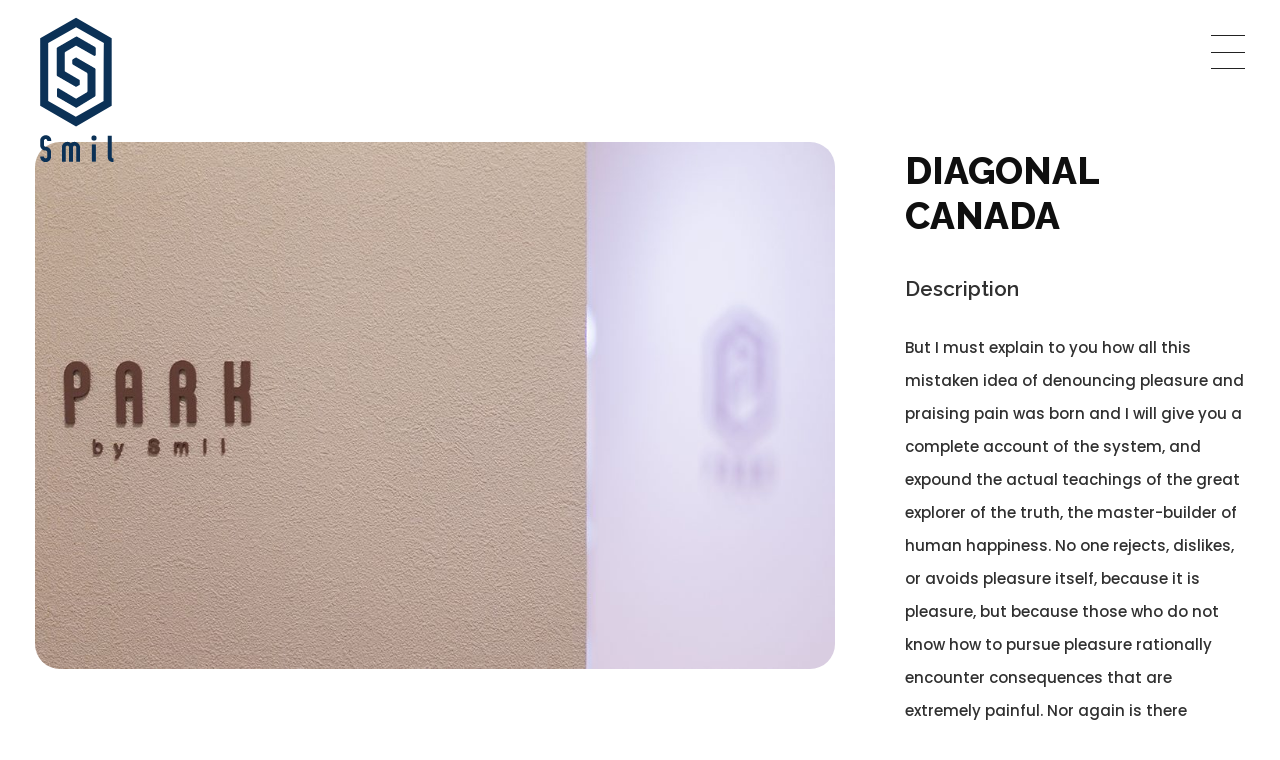

--- FILE ---
content_type: text/html; charset=UTF-8
request_url: http://smil-hair.com/portfolio/park2/
body_size: 57035
content:
<!DOCTYPE html>
<!--[if IE 9 ]>   <html class="no-js oldie ie9 ie" lang="ja"
	prefix="og: https://ogp.me/ns#"  > <![endif]-->
<!--[if (gt IE 9)|!(IE)]><!--> <html class="no-js" lang="ja"
	prefix="og: https://ogp.me/ns#"  > <!--<![endif]-->
<head>
        <meta charset="UTF-8" >
        <meta http-equiv="X-UA-Compatible" content="IE=edge">
        <!-- devices setting -->
        <meta name="viewport"   content="initial-scale=1,user-scalable=no,width=device-width">

<!-- outputs by wp_head -->
<title>park2 - Smil – 地下鉄谷町四丁目駅から徒歩5分の大人サロン</title>

		<!-- All in One SEO 4.0.18 -->
		<meta name="description" content="Photography"/>
		<link rel="canonical" href="https://smil-hair.com/portfolio/park2/" />
		<meta property="og:site_name" content="Smil – 地下鉄谷町四丁目駅から徒歩5分の大人サロン -" />
		<meta property="og:type" content="article" />
		<meta property="og:title" content="park2 - Smil – 地下鉄谷町四丁目駅から徒歩5分の大人サロン" />
		<meta property="og:description" content="Photography" />
		<meta property="og:url" content="http://smil-hair.com/portfolio/park2/" />
		<meta property="og:image" content="http://smil-hair.com/wp-content/uploads/2020/10/logo_smil_4.svg" />
		<meta property="article:published_time" content="2021-03-25T04:29:09Z" />
		<meta property="article:modified_time" content="2021-03-25T04:34:01Z" />
		<meta property="twitter:card" content="summary" />
		<meta property="twitter:domain" content="smil-hair.com" />
		<meta property="twitter:title" content="park2 - Smil – 地下鉄谷町四丁目駅から徒歩5分の大人サロン" />
		<meta property="twitter:description" content="Photography" />
		<meta property="twitter:image" content="https://smil-hair.com/wp-content/uploads/2020/10/logo_smil_4.svg" />
		<script type="application/ld+json" class="aioseo-schema">
			{"@context":"https:\/\/schema.org","@graph":[{"@type":"WebSite","@id":"https:\/\/smil-hair.com\/#website","url":"https:\/\/smil-hair.com\/","name":"Smil \u2013 \u5730\u4e0b\u9244\u8c37\u753a\u56db\u4e01\u76ee\u99c5\u304b\u3089\u5f92\u6b695\u5206\u306e\u5927\u4eba\u30b5\u30ed\u30f3","publisher":{"@id":"https:\/\/smil-hair.com\/#organization"}},{"@type":"Organization","@id":"https:\/\/smil-hair.com\/#organization","name":"Smil \u2013 \u5730\u4e0b\u9244\u8c37\u753a\u56db\u4e01\u76ee\u99c5\u304b\u3089\u5f92\u6b695\u5206\u306e\u5927\u4eba\u30b5\u30ed\u30f3","url":"https:\/\/smil-hair.com\/","logo":{"@type":"ImageObject","@id":"https:\/\/smil-hair.com\/#organizationLogo","url":"http:\/\/dev-1.uh-oh.jp\/wp-content\/uploads\/2020\/10\/logo_smil_4.svg"},"image":{"@id":"https:\/\/smil-hair.com\/#organizationLogo"}},{"@type":"BreadcrumbList","@id":"https:\/\/smil-hair.com\/portfolio\/park2\/#breadcrumblist","itemListElement":[{"@type":"ListItem","@id":"https:\/\/smil-hair.com\/#listItem","position":"1","item":{"@id":"https:\/\/smil-hair.com\/#item","name":"\u30db\u30fc\u30e0","description":"\u5927\u962a\u5e02\u4e2d\u592e\u533a\u306e\u7f8e\u5bb9\u5ba4Smil(\u30b9\u30df\u30fc\u30eb)\u306f\u3001\u516c\u5712\u304c\u76ee\u306e\u524d\u306b\u3042\u308b\u5317\u6b27\u98a8\u306e\u7a7a\u9593\u306e\u5927\u4eba\u30b5\u30ed\u30f3\u3002\u5927\u4eba\u5973\u6027\u306b\u3082\u5b89\u5fc3\u306e\u6e29\u304b\u3044\u63a5\u5ba2\u3068\u5b89\u5fc3\u306e\u65bd\u8853\u3067\u3001\u4e0a\u8cea\u3067\u5fc3\u5730\u3088\u3044\u6642\u9593\u3092\u904e\u3054\u305b\u308b\u7f8e\u5bb9\u9662\u3067\u3059\u3002\u9aea\u3060\u3051\u3067\u306a\u304f\u5fc3\u3082\u30ea\u30bb\u30c3\u30c8\u3067\u304d\u308b\u5b89\u5fc3\u306e\u30d8\u30a2\u30b5\u30ed\u30f3\u306b\u304a\u8d8a\u3057\u304f\u3060\u3055\u3044\u3002\u65b0\u3057\u3044\u9aea\u578b\u306e\u3054\u76f8\u8ac7\u3084\u63d0\u6848\u3082\u5f97\u610f\u3068\u3057\u3066\u3044\u307e\u3059\u3002\u8c37\u753a\u56db\u4e01\u76ee\u99c5\u3084\u583a\u7b4b\u672c\u753a\u99c5\u304b\u3089\u99c5\u8fd1\u3067\u3059\u3002","url":"https:\/\/smil-hair.com\/"},"nextItem":"https:\/\/smil-hair.com\/portfolio\/park2\/#listItem"},{"@type":"ListItem","@id":"https:\/\/smil-hair.com\/portfolio\/park2\/#listItem","position":"2","item":{"@id":"https:\/\/smil-hair.com\/portfolio\/park2\/#item","name":"park2","description":"Photography","url":"https:\/\/smil-hair.com\/portfolio\/park2\/"},"previousItem":"https:\/\/smil-hair.com\/#listItem"}]},{"@type":"Person","@id":"https:\/\/smil-hair.com\/author\/master\/#author","url":"https:\/\/smil-hair.com\/author\/master\/","name":"master","image":{"@type":"ImageObject","@id":"https:\/\/smil-hair.com\/portfolio\/park2\/#authorImage","url":"http:\/\/0.gravatar.com\/avatar\/9c96784f953fc5d8bb0181d5e7e14f17?s=96&d=mm&r=g","width":"96","height":"96","caption":"master"}},{"@type":"WebPage","@id":"https:\/\/smil-hair.com\/portfolio\/park2\/#webpage","url":"https:\/\/smil-hair.com\/portfolio\/park2\/","name":"park2 - Smil \u2013 \u5730\u4e0b\u9244\u8c37\u753a\u56db\u4e01\u76ee\u99c5\u304b\u3089\u5f92\u6b695\u5206\u306e\u5927\u4eba\u30b5\u30ed\u30f3","description":"Photography","inLanguage":"ja","isPartOf":{"@id":"https:\/\/smil-hair.com\/#website"},"breadcrumb":{"@id":"https:\/\/smil-hair.com\/portfolio\/park2\/#breadcrumblist"},"author":"https:\/\/smil-hair.com\/portfolio\/park2\/#author","creator":"https:\/\/smil-hair.com\/portfolio\/park2\/#author","image":{"@type":"ImageObject","@id":"https:\/\/smil-hair.com\/#mainImage","url":"https:\/\/smil-hair.com\/wp-content\/uploads\/2021\/03\/park_shopgallery2_1.jpg","width":"1200","height":"674"},"primaryImageOfPage":{"@id":"https:\/\/smil-hair.com\/portfolio\/park2\/#mainImage"},"datePublished":"2021-03-25T04:29:09+09:00","dateModified":"2021-03-25T04:34:01+09:00"}]}
		</script>
		<!-- All in One SEO -->

<link rel='dns-prefetch' href='//fonts.googleapis.com' />
<link rel='dns-prefetch' href='//s.w.org' />
<link rel="alternate" type="application/rss+xml" title="Smil – 地下鉄谷町四丁目駅から徒歩5分の大人サロン &raquo; フィード" href="https://smil-hair.com/feed/" />
<link rel="alternate" type="application/rss+xml" title="Smil – 地下鉄谷町四丁目駅から徒歩5分の大人サロン &raquo; コメントフィード" href="https://smil-hair.com/comments/feed/" />
<meta name="theme-color" content="#0a0a0a" />
<meta name="msapplication-navbutton-color" content="#0a0a0a" />
<meta name="apple-mobile-web-app-capable" content="yes">
<meta name="apple-mobile-web-app-status-bar-style" content="#0a0a0a" />
		<!-- This site uses the Google Analytics by MonsterInsights plugin v7.17.0 - Using Analytics tracking - https://www.monsterinsights.com/ -->
		<!-- Note: MonsterInsights is not currently configured on this site. The site owner needs to authenticate with Google Analytics in the MonsterInsights settings panel. -->
					<!-- No UA code set -->
				<!-- / Google Analytics by MonsterInsights -->
				<script type="text/javascript">
			window._wpemojiSettings = {"baseUrl":"https:\/\/s.w.org\/images\/core\/emoji\/12.0.0-1\/72x72\/","ext":".png","svgUrl":"https:\/\/s.w.org\/images\/core\/emoji\/12.0.0-1\/svg\/","svgExt":".svg","source":{"concatemoji":"http:\/\/smil-hair.com\/wp-includes\/js\/wp-emoji-release.min.js?ver=3753e42736274c662f9c42c77f350635"}};
			/*! This file is auto-generated */
			!function(e,a,t){var n,r,o,i=a.createElement("canvas"),p=i.getContext&&i.getContext("2d");function s(e,t){var a=String.fromCharCode;p.clearRect(0,0,i.width,i.height),p.fillText(a.apply(this,e),0,0);e=i.toDataURL();return p.clearRect(0,0,i.width,i.height),p.fillText(a.apply(this,t),0,0),e===i.toDataURL()}function c(e){var t=a.createElement("script");t.src=e,t.defer=t.type="text/javascript",a.getElementsByTagName("head")[0].appendChild(t)}for(o=Array("flag","emoji"),t.supports={everything:!0,everythingExceptFlag:!0},r=0;r<o.length;r++)t.supports[o[r]]=function(e){if(!p||!p.fillText)return!1;switch(p.textBaseline="top",p.font="600 32px Arial",e){case"flag":return s([127987,65039,8205,9895,65039],[127987,65039,8203,9895,65039])?!1:!s([55356,56826,55356,56819],[55356,56826,8203,55356,56819])&&!s([55356,57332,56128,56423,56128,56418,56128,56421,56128,56430,56128,56423,56128,56447],[55356,57332,8203,56128,56423,8203,56128,56418,8203,56128,56421,8203,56128,56430,8203,56128,56423,8203,56128,56447]);case"emoji":return!s([55357,56424,55356,57342,8205,55358,56605,8205,55357,56424,55356,57340],[55357,56424,55356,57342,8203,55358,56605,8203,55357,56424,55356,57340])}return!1}(o[r]),t.supports.everything=t.supports.everything&&t.supports[o[r]],"flag"!==o[r]&&(t.supports.everythingExceptFlag=t.supports.everythingExceptFlag&&t.supports[o[r]]);t.supports.everythingExceptFlag=t.supports.everythingExceptFlag&&!t.supports.flag,t.DOMReady=!1,t.readyCallback=function(){t.DOMReady=!0},t.supports.everything||(n=function(){t.readyCallback()},a.addEventListener?(a.addEventListener("DOMContentLoaded",n,!1),e.addEventListener("load",n,!1)):(e.attachEvent("onload",n),a.attachEvent("onreadystatechange",function(){"complete"===a.readyState&&t.readyCallback()})),(n=t.source||{}).concatemoji?c(n.concatemoji):n.wpemoji&&n.twemoji&&(c(n.twemoji),c(n.wpemoji)))}(window,document,window._wpemojiSettings);
		</script>
		<style type="text/css">
img.wp-smiley,
img.emoji {
	display: inline !important;
	border: none !important;
	box-shadow: none !important;
	height: 1em !important;
	width: 1em !important;
	margin: 0 .07em !important;
	vertical-align: -0.1em !important;
	background: none !important;
	padding: 0 !important;
}
</style>
	<link rel='stylesheet' id='sb_instagram_styles-css'  href='http://smil-hair.com/wp-content/plugins/instagram-feed/css/sb-instagram-2-2.min.css?ver=2.4.6' type='text/css' media='all' />
<link rel='stylesheet' id='wp-block-library-css'  href='http://smil-hair.com/wp-includes/css/dist/block-library/style.min.css?ver=3753e42736274c662f9c42c77f350635' type='text/css' media='all' />
<link rel='stylesheet' id='contact-form-7-css'  href='http://smil-hair.com/wp-content/plugins/contact-form-7/includes/css/styles.css?ver=5.2.2' type='text/css' media='all' />
<link rel='stylesheet' id='auxin-base-css'  href='http://smil-hair.com/wp-content/themes/phlox-pro/css/base.css?ver=5.4.11' type='text/css' media='all' />
<link rel='stylesheet' id='auxin-main-css'  href='http://smil-hair.com/wp-content/themes/phlox-pro/css/main.css?ver=5.4.11' type='text/css' media='all' />
<link rel='stylesheet' id='auxin-portfolio-css'  href='http://smil-hair.com/wp-content/themes/phlox-pro/css/portfolio.css?ver=2.0.1' type='text/css' media='all' />
<link rel='stylesheet' id='auxin-front-icon-css'  href='http://smil-hair.com/wp-content/themes/phlox-pro/css/auxin-icon.css?ver=5.4.11' type='text/css' media='all' />
<link rel='stylesheet' id='auxin-third-party-css'  href='http://smil-hair.com/wp-content/themes/phlox-pro/css/other/third-party.css?ver=5.4.11' type='text/css' media='all' />
<link rel='stylesheet' id='auxin-fonts-google-css'  href='//fonts.googleapis.com/css?family=Poppins%3A100%2C100italic%2C200%2C200italic%2C300%2C300italic%2Cregular%2Citalic%2C500%2C500italic%2C600%2C600italic%2C700%2C700italic%2C800%2C800italic%2C900%2C900italic%7CRaleway%3A100%2C100italic%2C200%2C200italic%2C300%2C300italic%2Cregular%2Citalic%2C500%2C500italic%2C600%2C600italic%2C700%2C700italic%2C800%2C800italic%2C900%2C900italic&#038;ver=9.5' type='text/css' media='all' />
<link rel='stylesheet' id='auxin-custom-css'  href='http://smil-hair.com/wp-content/uploads/phlox-pro/custom.css?ver=9.5' type='text/css' media='all' />
<link rel='stylesheet' id='auxin-go-pricing-css'  href='http://smil-hair.com/wp-content/themes/phlox-pro/css/go-pricing.css?ver=5.4.11' type='text/css' media='all' />
<link rel='stylesheet' id='elementor-frontend-legacy-css'  href='http://smil-hair.com/wp-content/plugins/elementor/assets/css/frontend-legacy.min.css?ver=3.0.6' type='text/css' media='all' />
<link rel='stylesheet' id='elementor-frontend-css'  href='http://smil-hair.com/wp-content/plugins/elementor/assets/css/frontend.min.css?ver=3.0.6' type='text/css' media='all' />
<link rel='stylesheet' id='elementor-post-776-css'  href='http://smil-hair.com/wp-content/uploads/elementor/css/post-776.css?ver=1617280682' type='text/css' media='all' />
<link rel='stylesheet' id='elementor-post-345-css'  href='http://smil-hair.com/wp-content/uploads/elementor/css/post-345.css?ver=1617280682' type='text/css' media='all' />
<link rel='stylesheet' id='google-fonts-1-css'  href='https://fonts.googleapis.com/css?family=Poppins%3A100%2C100italic%2C200%2C200italic%2C300%2C300italic%2C400%2C400italic%2C500%2C500italic%2C600%2C600italic%2C700%2C700italic%2C800%2C800italic%2C900%2C900italic&#038;ver=3753e42736274c662f9c42c77f350635' type='text/css' media='all' />
<script type='text/javascript' src='http://smil-hair.com/wp-includes/js/jquery/jquery.js?ver=1.12.4-wp'></script>
<script type='text/javascript' src='http://smil-hair.com/wp-includes/js/jquery/jquery-migrate.min.js?ver=1.4.1'></script>
<script type='text/javascript' src='http://smil-hair.com/wp-content/plugins/auxin-pro-tools/admin/assets/js/elementor/widgets.js?ver=1.5.1'></script>
<script type='text/javascript'>
/* <![CDATA[ */
var auxin = {"ajax_url":"https:\/\/smil-hair.com\/wp-admin\/admin-ajax.php","is_rtl":"","is_reponsive":"1","is_framed":"","frame_width":"20","wpml_lang":"en","uploadbaseurl":"https:\/\/smil-hair.com\/wp-content\/uploads"};
/* ]]> */
</script>
<script type='text/javascript'>
/* < ![CDATA[ */
function auxinNS(n){for(var e=n.split("."),a=window,i="",r=e.length,t=0;r>t;t++)"window"!=e[t]&&(i=e[t],a[i]=a[i]||{},a=a[i]);return a;}
/* ]]> */
</script>
<script type='text/javascript' src='http://smil-hair.com/wp-content/themes/phlox-pro/js/solo/modernizr-custom.min.js?ver=5.4.11'></script>
<link rel='https://api.w.org/' href='https://smil-hair.com/wp-json/' />
<link rel="EditURI" type="application/rsd+xml" title="RSD" href="https://smil-hair.com/xmlrpc.php?rsd" />
<link rel="wlwmanifest" type="application/wlwmanifest+xml" href="http://smil-hair.com/wp-includes/wlwmanifest.xml" /> 
<link rel='prev' title='park3' href='https://smil-hair.com/portfolio/park3/' />
<link rel='next' title='park1' href='https://smil-hair.com/portfolio/park1/' />

<link rel='shortlink' href='https://smil-hair.com/?p=5322' />
<link rel="alternate" type="application/json+oembed" href="https://smil-hair.com/wp-json/oembed/1.0/embed?url=https%3A%2F%2Fsmil-hair.com%2Fportfolio%2Fpark2%2F" />
<link rel="alternate" type="text/xml+oembed" href="https://smil-hair.com/wp-json/oembed/1.0/embed?url=https%3A%2F%2Fsmil-hair.com%2Fportfolio%2Fpark2%2F&#038;format=xml" />
    <meta name="title"       content="park2" />
    <meta name="description" content="Photography" />
        <link rel="image_src"    href="https://smil-hair.com/wp-content/uploads/2021/03/park_shopgallery2_1-90x90.jpg" />
    <link rel="icon" type="image/png" href="/wp-content/uploads/fbrfg/favicon-96x96.png" sizes="96x96" />
<link rel="icon" type="image/svg+xml" href="/wp-content/uploads/fbrfg/favicon.svg" />
<link rel="shortcut icon" href="/wp-content/uploads/fbrfg/favicon.ico" />
<link rel="apple-touch-icon" sizes="180x180" href="/wp-content/uploads/fbrfg/apple-touch-icon.png" />
<meta name="apple-mobile-web-app-title" content="MyWebSite" />
<link rel="manifest" href="/wp-content/uploads/fbrfg/site.webmanifest" /><!-- Chrome, Firefox OS and Opera -->
<meta name="theme-color" content="rgba(255, 255, 255, 0.71)" />
<!-- Windows Phone -->
<meta name="msapplication-navbutton-color" content="rgba(255, 255, 255, 0.71)" />
<!-- iOS Safari -->
<meta name="apple-mobile-web-app-capable" content="yes">
<meta name="apple-mobile-web-app-status-bar-style" content="black-translucent">

<style type="text/css">.recentcomments a{display:inline !important;padding:0 !important;margin:0 !important;}</style><link rel="icon" href="https://smil-hair.com/wp-content/uploads/2020/11/cropped-ファビコン_1-32x32.png" sizes="32x32" />
<link rel="icon" href="https://smil-hair.com/wp-content/uploads/2020/11/cropped-ファビコン_1-192x192.png" sizes="192x192" />
<link rel="apple-touch-icon" href="https://smil-hair.com/wp-content/uploads/2020/11/cropped-ファビコン_1-180x180.png" />
<meta name="msapplication-TileImage" content="https://smil-hair.com/wp-content/uploads/2020/11/cropped-ファビコン_1-270x270.png" />
		<style type="text/css" id="wp-custom-css">
			/* Menu  */
.aux-header-elements .aux-black.aux-button.aux-outline {
  box-shadow: none;
  border: 3px solid #000;
	padding: 12px 28px;
	
}

.aux-header-elements .aux-button:hover{
    border-color: #fff!important;
    padding: 12px 28px;
    background-color: #fff!important;

}
.aux-header-elements .aux-button:hover .aux-text{
		color:#000!important;
}
.aux-header-elements .aux-btns-box{
  margin-left: 0!important;
	margin-top: 11px;
}
.aux-header-elements .aux-item-content{
  padding-right: 41px!important;
}

.aux-header-elements{
	padding-top: 25px;
}
.aux-header-elements  .aux-button  .aux-overlay:after{
	background-color:transparent!important;
}
/* Single Portfolio */
.single-portfolio .aux-main  .aux-container .aux-primary .content .entry-side .entry-side-title h1{
    font-family: Raleway;
    font-weight: 800;
    color: #0F0F0F;
    line-height: 45px;
	font-size:37px;
	margin-bottom: 32px;
}
@media only screen and (min-width: 1499px){
.single-portfolio .aux-main  .aux-wrapper .aux-container .aux-primary .content .aux-side-right{
    padding-right: 42%;
}
.single-portfolio .aux-main  .aux-wrapper .aux-container .aux-primary .content .aux-side-right .entry-side{
    float: right;
    margin-right: -59%;
    width: 54%;
}
}
.single-portfolio .aux-main .aux-wrapper .aux-container .aux-primary{
     padding-bottom: 150px;
	      padding-top: 142px;
}
.single-portfolio .aux-main  .aux-container .aux-primary .content .entry-side .entry-side-overview h5{
    font-family: Poppins;
    font-size: 20px;
    font-weight: 500;
    color: #0F0F0F;
    line-height: 33px;
}
.single-portfolio .aux-main  .aux-container .aux-primary .content .entry-side .entry-side-overview{
    font-family: Poppins;
    font-size: 15px!important;
    font-weight: 500;
    color:rgba(0,0,0,0.81);
    line-height: 33px;
}
.single-portfolio .aux-main  .entry-main .entry-media img, .portfolio .entry-main .entry-content img{
    border-radius: 25px!important;
}
.single-portfolio .aux-main  .aux-wrapper .aux-container .aux-primary .np-nav-text{
    font-family: Poppins;
    font-size: 18px;
    line-height: 20px;
    color: #000000;
    font-weight: 600;
	    border: 4px solid black;
    display: inline-block;
    padding: 17px 50px 16px 25px;
    border-radius: 50px;
	width:210px;
}
.single-portfolio .aux-main  .aux-wrapper .aux-container .aux-primary .np-nav-text{
	position:relative;
}
.single-portfolio .aux-main  .aux-wrapper .aux-container .aux-primary .np-nav-text:after{
	content: "\e201";
    font-family: "auxin-front" !important;
    font-style: normal !important;
    font-weight: normal !important;
    font-variant: normal !important;
    text-transform: none !important;
    speak: none;
    -webkit-font-smoothing: antialiased;
	color:#000;
	font-size:21px;
	position:absolute;
	right:17px;
	
}
.single-portfolio .aux-main  .aux-wrapper .aux-container .aux-primary .aux-next-prev-posts .np-prev-section  .np-title, .single-portfolio .aux-main  .aux-next-prev-posts .np-next-section   .np-title, .single-portfolio .aux-main  .aux-wrapper .aux-container .np-prev-section .np-nav-text, 
.single-portfolio .aux-main  .aux-wrapper .aux-container  .aux-primary .aux-next-prev-posts .np-next-section  .np-arrow{
    display:none;	  
}
.single-portfolio .content .aux-side-right .np-nav-text {
transition: none!important;
	transform:none!important;
}
.single-portfolio .aux-main  .aux-wrapper .aux-container .aux-next-prev-posts .np-next-section{
	text-align: left;
	float:left;
	margin-top: 5px;
}
.single-portfolio .aux-main  .aux-wrapper  .aux-next-prev-posts .np-prev-section  .np-arrow .aux-medium{
border: 3px solid #000;
    width: 63px;
    height: 63px;
}
.single-portfolio .aux-main  .aux-wrapper  .aux-next-prev-posts .np-prev-section{
	 width: 63px;
}
.single-portfolio .aux-main  .aux-next-prev-posts .np-prev-section .np-arrow{
		margin-right:0!important;
}
@media screen and (max-width: 1023px){
	.single-portfolio .aux-main  .aux-resp .aux-next-prev-posts.nav-skin-minimal .np-arrow{
			 margin-top: 0;
	}
.single-portfolio	.entry-main, .single-portfolio .entry-side{
	    padding: 0!important;
		
	}
}
.single-portfolio .aux-main  .np-arrow .aux-arrow-nav .aux-svg-arrow{
background-image:none;
	width: 25px;
	height:36px;
}
.single-portfolio .aux-main  .np-arrow .aux-arrow-nav .aux-svg-arrow:after{
content: "\e1ff";
    font-family: "auxin-front" !important;
    font-style: normal !important;
    font-weight: normal !important;
    font-variant: normal !important;
    text-transform: none !important;
    speak: none;
    -webkit-font-smoothing: antialiased;
	color:#000;
	font-size:25px;
}
/* Single blog */
.single-post .aux-wrapper .aux-container .aux-primary .content .aux-medium-context .aux-media-frame{
border-radius: 20px 20px 0 0;
}
.single-post .aux-wrapper .aux-container .hentry.aux-medium-context .entry-header, .single-post .aux-wrapper .aux-container .hentry.aux-medium-context .entry-info, .single-post .aux-wrapper .aux-container .hentry.aux-medium-context .entry-content  {
  margin-left: 8%;
  margin-right: 8%;
	order: 2;
}
.single-post .aux-wrapper .aux-container .aux-primary .content .entry-main {
  background-color: #f5f5f5;
  border-radius: 0 0 25px 25px;
	padding-top: 53px;
	display: flex;
  flex-direction: column;
	 padding-bottom: 35%;
	margin-bottom:-380px
}
.single-post .aux-wrapper .aux-container .aux-primary .content .aux-medium-context .entry-media{
  margin-bottom: 0;
}
.single-post .aux-wrapper .aux-container .aux-primary .content .aux-medium-context .entry-info {
  order: 1;
	margin-bottom: 9px;
}
.aux-input-group textarea::-webkit-input-placeholder, .aux-input-group input[type="email"]::-webkit-input-placeholder, .aux-input-group input[type="url"]::-webkit-input-placeholder, input[type="text"]::-webkit-input-placeholder {
	font-family:Poppins;
	color:rgba(15,15,15,0.60);
	font-size:18px;
	font-weight:300;
	line-height:25px;
	font-style:normal!important;	
	
}
.aux-input-group textarea::-moz-placeholder, .aux-input-group input[type="email"]::-moz-placeholder, .aux-input-group input[type="url"]::-moz-placeholder, input[type="text"]::-moz-placeholder {
font-family:Poppins;
	color:rgba(15,15,15,0.60);
	font-size:18px;
	font-weight:300;
	line-height:25px;
	font-style:normal!important;	
	
}
.aux-input-group textarea, .aux-input-group input[type="email"], .aux-input-group input[type="url"], .aux-input-group input[type="text"]{
	border: none;
    border-bottom: 1px solid rgba(0,0,0,0.10);
    padding: 0!important;
}
.aux-input-group textarea{
  min-height: 46px!important;
    height: 47px!important;
    padding: 0!important;
    overflow: hidden;
	  margin-top: 48px;
}
.single-post .aux-wrapper .aux-container .aux-primary .content .comment-respond .comment-reply-title{
    margin-bottom: 56px;
}
.form-submit input[type="submit"]{
    background-color: #EF4A8A;
    border-radius: 40px;
    padding: 16px 93px!important;
}
.single-post .aux-wrapper .aux-container .aux-primary .form-submit{
   margin: auto;
	 margin-top: 113px;
}
.single-post .comment-form-cookies-consent{
	display:none;
}
.single-post .content .comment-respond{
    box-shadow: 0 -15.05px 81.35px 55px rgba(172,172,172,0.1);
     padding: 62px 52px 24px;
    border-radius: 25px;
    position: relative;
    background-color: #fff;
    margin-left: 8%!important;
    margin-right: 8%!important;
}
.single-post .aux-wrapper .aux-container .aux-primary .content{
    display: flex;
    flex-direction: column;
}
.single-post .aux-wrapper .aux-container .aux-primary .content .aux-comments{
    order: 5!important;
}
.single-post .aux-comments .skin-arrow-links .comment .comment-author .fn{
    color: #2D313C;
    font-weight: bold;
    font-size: 18px;
    line-height: 21px;
	  background-color:transparent;
	    padding-left: 0;
    padding-bottom: 5px;
}
.single-post .aux-comments .skin-arrow-links .comment .comment-author{
    display: flex;
    flex-direction: row;
}
.single-post  .aux-comments .aux-commentlist .comment .comment-author time a{
    font-family: Poppins;
    font-weight: 300;
    font-size: 16px;
    line-height: 27px;
}
.single-post  .aux-comments .aux-commentlist .comment .comment-body p{
    font-family: Poppins;
    color: #6A6A6A;
    font-size: 16px;
    font-weight: 400;
    line-height: 27px;
	  max-width: 94%;
}
.single-post  .aux-container .aux-primary .content .aux-comments .comments-title{
   display: none;
}
.single-post  .aux-container .aux-primary .content .aux-comments .aux-commentlist .comment img{
   border-radius: 50px;
   border: none;
}
.single-post  .aux-container .aux-primary .content .aux-comments{
	padding:6% 8% 0; 
	background-color:#F5F5F5;
	border-radius:0 24px 24px 24px;
	margin-top: 26px;
}
.single-post  .comment .comment-reply-nav a{
	color:transparent;
}
.single-post  .comment .comment-reply-nav a:before{
content: "";
    background-image: url(/agency-web/wp-content/uploads/sites/129/2019/10/icons8_left2_filled.png);
    width: 21px;
    height: 17px;
    background-size: 21px;
    position: absolute;
    background-repeat: no-repeat;
    background-position: center center;
    z-index: 5;
}
.single-post  .aux-commentlist li{
     display: flex;
    flex-direction: column;
}
.single-post .entry-author:before{
margin: 0 2px;
}
@media only screen and (max-width: 500px){
.single-post .form-submit input[type="submit"]{
padding: 12px 39px!important;
}
}
.single-post .site-header-section .aux-wrapper .aux-fold{
    max-width: 1866px;
}
/*right_btn*/
.reservation_btn {
    position: fixed;
    right: 0px;
	top:calc(50% - 45px);
    background: rgba(0,0,0,.45);
	width:152px;
    height: 45px;
    border-radius: 8px 0 0 8px;
	z-index: 99999999;
}
.reservation_btn p {
    color: white;
    margin: 0;
		text-align:center;
    font-size: 18px;
    line-height: 45px;
}
@media screen and (max-width:450px){
	.reservation_btn {
			top:28%;
    height: 40px!important;

		width:95px!important;

	}
	.reservation_btn p {
    line-height: 40px!important;

    font-size: 16px!important;
}
}

/*note_feed*/
.note_feed .contents img {
	display:none;
}
.entry-content .note_feed {
max-width: 800px!important;
    display: block;
    margin: 0px auto;
	padding:0px;
}
.note_feed li {
	    margin: 0 0 15px 0!important;
    display: table;
    border: 1px solid rgb(202 202 202);
    background-color: white;
    border-radius: 5px;
    padding: 15px;
    width: 100%;
	position:relative;
}
.note_feed .item_left {
	display: table-cell;
  width: 100%;
	box-sizing:border-box;
	padding-right:10px;
	overflow: hidden;
    display: -webkit-box;
    -webkit-box-orient: vertical;
    -webkit-line-clamp: 7;
}
.note_feed .item_right {
	display: table-cell;
  vertical-align: middle;
	width: 20%;
}
.note_feed p {
	font-size: 17px;
    line-height: 25px;
	    margin: 0;
	    color: #54595F;

}
.note_feed .contents {
    color: #54595F;
	    font-size: 14px;
	    line-height: 20px;

}
.note_feed .entry_title {
	color:#b1a2a5;
}
.note_feed .contents p {
    font-size: 14px;
    line-height: 20px;
}

.note_feed br {
    display: block;
    content: "";
    margin: 0;
}
p.note_more {
    display: block;
    margin: 0 auto;
    width: 100px;
    text-align: center;
    background-color: #B2AAAD;
    border-radius: 5px;
    padding: 10px;
    color: white;
    font-weight: bold;
    font-size: 14px;
}
p.note_more:hover {
    background-color: #dedcdd;
}
.note_feed p.over_ray {
    position: absolute;
    top: 0px;
    left: 0;
    width: 100%;
    height: 100%;
}
.note_feed p.over_ray a {
    width: 100%;
    height: 100%;
    display: block;
}
.note_feed p.over_ray:hover {
	    background-color: #ffffff57;
}
/*メインスライド*/
      .slide {
        position:relative;
					height:750px
      }
      .slide li {
        position: absolute;
        list-style: none;
        top: 0px;
        left: 0px;
				    height:750px;
      }
      .slide li img{
    width: 100%;
    height: 750px;
    object-fit: cover;
      }
      .slide_one {
        -webkit-transition: all 1s;
        -moz-transition: all 1s;
        -ms-transition: all 1s;
        -o-transition: all 1s;
        transition: all 1s;
        opacity: 1;
      }
/*Xボタン矯正CSS*/
#menu-header-menu li a {
	padding:0px!important;
}

/*logo矯正*/
.aux-logo-anchor img {
	width:84px!important;
}
@media screen and (min-width:500px){
	.aux-fs-popup .aux-panel-close {
			right: 25px;
			top: 93px;
	}
}
@media screen and (max-width:500px){
	.aux-fs-popup .aux-panel-close {
			left: auto;
    right: 23px;
    top: 64px;
	}
}
.aux-fs-menu .aux-master-menu .aux-menu-item > .aux-item-content .aux-menu-label {
    font-size: 20px;
}
/*タブレットメニューズレ*/
@media screen and (max-width:1024px){
			.aux-widget-logo {
				text-align: left!important;
		}

		.menu_list .elementor-col-50 {
				width: 100%!important;
		}
}
@media screen and (min-width:768px) and ( max-width:1024px) {
		.aux-widget-logo {
				position: absolute;
    left: 0px;
		}
	.elementor-776 .elementor-element.elementor-element-d052931 {
position: absolute;
    right: 0px;
    top: 0px;
	}
	.staff_3 {
		width: 50%!important;
		display: block;
		margin: 0px auto;
	}
}

a.aux-has-logo {
    pointer-events: none;
}

.elementor-776 .elementor-element.elementor-element-d052931
{
	position:fixed;
	top:35px;
	right:35px;
}

@media (max-width: 767px) {
	.staff_two {
			margin: 15px 0 0 0;
	}
	/*スタッフ一覧幅強制修正*/
	.elementor-element-1eb5160 {
			margin: 25px 0px 0px 0px!important;
	}
	
	.elementor-830 .elementor-element.elementor-element-fd631fe{
		padding: 25px 0px 0px 0px;
	}
	
	.elementor-830 .elementor-element.elementor-element-98cb4b5{
		padding: 25px 0px 0px 0px;
	}
	
	.elementor-830 .elementor-element.elementor-element-504b47d > .elementor-container {
		padding: 10px 0px 0px 0px;
	}
}

@media (min-width: 768px) {
	.elementor-830 .elementor-element.elementor-element-504b47d > .elementor-container {
		max-width:50%;
	}
	
	.staff_half .elementor-container {
		max-width:50%;
	}
}		</style>
		<!-- end wp_head -->

</head>


<body class="portfolio-template-default single single-portfolio postid-5322 wp-custom-logo _auxels auxin-pro elementor-default phlox-pro aux-dom-unready aux-full-width aux-resp aux-s-fhd  aux-page-animation-off"  data-framed="">
	 <script src="https://ajax.googleapis.com/ajax/libs/jquery/1.12.4/jquery.min.js"></script>
    <script src="https://smil-hair.com/bgswitcher.js"></script>

<div id="inner-body">

    <header class="aux-elementor-header aux-overlay-header" id="site-elementor-header" itemscope="itemscope" itemtype="https://schema.org/WPHeader" data-sticky-height="0"  >
        <div class="aux-wrapper">
            <div class="aux-header aux-header-elements-wrapper">
            		<div data-elementor-type="header" data-elementor-id="776" class="elementor elementor-776" data-elementor-settings="[]">
						<div class="elementor-inner">
							<div class="elementor-section-wrap">
							<section class="elementor-section elementor-top-section elementor-element elementor-element-54a26d6 elementor-section-content-middle elementor-section-boxed elementor-section-height-default elementor-section-height-default" data-id="54a26d6" data-element_type="section">
						<div class="elementor-container elementor-column-gap-no">
							<div class="elementor-row">
					<div class="aux-parallax-section elementor-column elementor-col-100 elementor-top-column elementor-element elementor-element-99ffd65" data-id="99ffd65" data-element_type="column">
			<div class="elementor-column-wrap elementor-element-populated">
							<div class="elementor-widget-wrap">
						<div class="elementor-element elementor-element-c49eb21 elementor-widget__width-auto elementor-widget-tablet__width-inherit elementor-widget-mobile__width-auto elementor-widget elementor-widget-aux_logo" data-id="c49eb21" data-element_type="widget" data-widget_type="aux_logo.default">
				<div class="elementor-widget-container">
			<div class="aux-widget-logo"><a class="aux-logo-anchor aux-has-logo" title="Smil – 地下鉄谷町四丁目駅から徒歩5分の大人サロン" href="https://smil-hair.com/"  ><img src="https://smil-hair.com/wp-content/uploads/2020/10/logo_smil_4.svg" class="aux-attachment aux-featured-image attachment-0x0 aux-attachment-id-530 " alt="logo_smil_4" /></a><section class="aux-logo-text"><h3 class="site-title"><a href="https://smil-hair.com/" title="Smil – 地下鉄谷町四丁目駅から徒歩5分の大人サロン">Smil – 地下鉄谷町四丁目駅から徒歩5分の大人サロン</a></h3></section></div>		</div>
				</div>
				<div class="elementor-element elementor-element-d052931 elementor-widget__width-auto elementor-widget-tablet__width-auto elementor-widget-mobile__width-auto elementor-widget elementor-widget-aux_menu_box" data-id="d052931" data-element_type="widget" data-widget_type="aux_menu_box.default">
				<div class="elementor-widget-container">
			<div class="aux-elementor-header-menu aux-nav-menu-element aux-nav-menu-element-d052931"><div class="aux-burger-box" data-target-panel="overlay" data-target-content=".elementor-element-d052931 .aux-master-menu"><div class="aux-burger aux-lite-large"><span class="mid-line"></span></div></div><!-- start master menu -->
<nav id="master-menu-elementor-d052931" class="menu-header-menu-container">

	<ul id="menu-header-menu" class="aux-master-menu aux-no-js aux-skin-classic aux-with-indicator aux-horizontal" data-type="horizontal"  data-switch-type="toggle" data-switch-parent=".elementor-element-d052931 .aux-fs-popup .aux-fs-menu" data-switch-width="7000"  >
		<!-- start single menu -->
		<li id="menu-item-1716" class="menu-item menu-item-type-custom menu-item-object-custom menu-item-1716 aux-menu-depth-0 aux-menu-root-1 aux-menu-item">
			<a href="#inner-body" class="aux-item-content">
				<span class="aux-menu-label">Home</span>
			</a>
		</li>
		<!-- end single menu -->
		<!-- start single menu -->
		<li id="menu-item-1506" class="menu-item menu-item-type-custom menu-item-object-custom menu-item-1506 aux-menu-depth-0 aux-menu-root-2 aux-menu-item">
			<a href="#menu" class="aux-item-content">
				<span class="aux-menu-label">Menu</span>
			</a>
		</li>
		<!-- end single menu -->
		<!-- start single menu -->
		<li id="menu-item-1509" class="menu-item menu-item-type-custom menu-item-object-custom menu-item-1509 aux-menu-depth-0 aux-menu-root-3 aux-menu-item">
			<a href="#staff" class="aux-item-content">
				<span class="aux-menu-label">Staff</span>
			</a>
		</li>
		<!-- end single menu -->
		<!-- start single menu -->
		<li id="menu-item-1510" class="menu-item menu-item-type-custom menu-item-object-custom menu-item-1510 aux-menu-depth-0 aux-menu-root-4 aux-menu-item">
			<a href="#shopinfo" class="aux-item-content">
				<span class="aux-menu-label">Shop Info</span>
			</a>
		</li>
		<!-- end single menu -->
		<!-- start single menu -->
		<li id="menu-item-1717" class="menu-item menu-item-type-custom menu-item-object-custom menu-item-1717 aux-menu-depth-0 aux-menu-root-5 aux-menu-item">
			<a href="https://1cs.jp/gcs/user/salons/null/reservation.do?#/salons/smil/reservations" class="aux-item-content">
				<span class="aux-menu-label">Reservation</span>
			</a>
		</li>
		<!-- end single menu -->
	</ul>

</nav>
<!-- end master menu -->
<section class="aux-fs-popup aux-fs-menu-layout-center aux-indicator"><div class="aux-panel-close"><div class="aux-close aux-cross-symbol aux-thick-medium"></div></div><div class="aux-fs-menu"></div></section></div>		</div>
				</div>
						</div>
					</div>
		</div>
								</div>
					</div>
		</section>
						</div>
						</div>
					</div>
		            </div><!-- end of header-elements -->
        </div><!-- end of wrapper -->
    </header><!-- end header -->

    <main id="main" class="aux-main aux-territory  aux-single aux-boxed-container aux-content-top-margin no-sidebar aux-sidebar-style-simple aux-user-entry" >
        <div class="aux-wrapper">
            <div class="aux-container aux-fold">

                <div id="primary" class="aux-primary" >
                    <div class="content" role="main"  >

<article id="post-5322" class=" aux-sticky-side aux-side-right aux-side-meta-normal post-5322 portfolio type-portfolio status-publish has-post-thumbnail hentry portfolio-cat-park portfolio-tag-uncategorized portfolio-filter-uncategorized" role="article" >
        <div class="entry-main"><div class="entry-media "><img width="1024" height="674" src="https://smil-hair.com/wp-content/uploads/2021/03/park_shopgallery2_1-1024x674.jpg" class="attachment-large size-large wp-post-image" alt="" /></div><div class="entry-content clearfix"><p>Photography</p>
</div></div>        <div class="entry-side aux-sticky-position aux-text-color-dark aux-has-meta-data"   data-boundry-target=".content .portfolio.hentry" data-sticky-move-method="after" data-boundaries="true" data-use-transform="true" data-sticky-margin="45">
        <div class="entry-side-title"><h1>DIAGONAL CANADA</h1></div>        <div class="entry-overview-container"><div class="entry-side-overview"><h4>Description</h4><p>But I must explain to you how all this mistaken idea of denouncing pleasure and praising pain was born and I will give you a complete account of the system, and expound the actual teachings of the great explorer of the truth, the master-builder of human happiness. No one rejects, dislikes, or avoids pleasure itself, because it is pleasure, but because those who do not know how to pursue pleasure rationally encounter consequences that are extremely painful. Nor again is there anyone who loves or pursues or desires to obtain pain of itself, because it is pain, but because occasionally circumstances occur in which toil and pain can procure exercise, except to obtain some advantage from it? But who has any right know how to pursue pleasure to find fault.</p></div></div>        <div class="entry-meta-data-container"><div class="entry-meta-data"><dl><dt>Client</dt><dd>Averta</dd><dt>Release Date</dt><dd>2019/12/05</dd></dl></div></div></div><div class="clear"></div>
    <nav class="aux-next-prev-posts nav-skin-minimal">

                <section class="np-prev-section "   >
            <a href="https://smil-hair.com/portfolio/park3/">
                <div class="np-arrow">
                                        <div class="aux-arrow-nav aux-hover-slide aux-round aux-outline aux-medium">
                        <span class="aux-overlay"></span>
                        <span class="aux-svg-arrow aux-medium-left"></span>
                        <span class="aux-hover-arrow aux-svg-arrow aux-medium-left aux-white"></span>
                    </div>
                                    </div>
                <p class="np-nav-text"></p>
                                <h4 class="np-title">park3</h4>
                            </a>
        </section>
        
        
                <section class="np-next-section "  >
            <a href="https://smil-hair.com/portfolio/park1/">
                <div class="np-arrow">
                                        <div class="aux-arrow-nav aux-hover-slide aux-round aux-outline aux-medium">
                        <span class="aux-overlay"></span>
                        <span class="aux-svg-arrow aux-medium-right"></span>
                        <span class="aux-hover-arrow aux-svg-arrow aux-medium-right aux-white"></span>
                    </div>
                                    </div>
                <p class="np-nav-text">Next Portfolio</p>
                                <h4 class="np-title">park1</h4>
                            </a>
        </section>
        
    </nav>

</article> <!-- end article -->



<!-- You can start editing here. -->


    


                    </div><!-- end content -->
                </div><!-- end primary -->


                

            </div><!-- end container -->

        
        </div><!-- end wrapper -->
    </main><!-- end main -->

    <footer id="sitefooter" class="aux-site-footer" >
                <div class="aux-wrapper aux-float-layout">
                <div class="aux-container aux-fold aux-float-wrapper">    <div class="aux-logo aux-logo-footer aux-start aux-middle  aux-phone-off">
        <a class="aux-logo-anchor " href="https://smil-hair.com/" title="Smil – 地下鉄谷町四丁目駅から徒歩5分の大人サロン" rel="home">
                    </a>
    </div><!-- end logo aux-fold -->

<div id="copyright" class="aux-copyright aux-start aux-middle "><small>© 2026 Smil. All rights reserved.</small></div><section class="widget-socials aux-socials-container aux-end aux-middle  aux-tablet-off aux-phone-off aux-socials-footer aux-horizontal aux-small">

		<ul class="aux-social-list">

		</ul><!-- end socials -->

		</section><!-- end socials container -->
</div>                <!-- end navigation -->
        </div><!-- end wrapper -->
    </footer><!-- end sitefooter -->

</div><!--! end of #inner-body -->

    <div class="aux-hidden-blocks">

        <section id="offmenu" class="aux-offcanvas-menu aux-pin-left" >
            <div class="aux-panel-close">
                <div class="aux-close aux-cross-symbol aux-thick-medium"></div>
            </div>
            <div class="offcanvas-header">
            </div>
            <div class="offcanvas-content">
            </div>
            <div class="offcanvas-footer">
            </div>
        </section>
        <!-- offcanvas section -->

        <section id="offcart" class="aux-offcanvas-menu aux-offcanvas-cart aux-pin-left" >
            <div class="aux-panel-close">
                <div class="aux-close aux-cross-symbol aux-thick-medium"></div>
            </div>
            <div class="offcanvas-header">
                Shopping Basket            </div>
            <div class="aux-cart-wrapper aux-elegant-cart aux-offcart-content">
            </div>
        </section>
        <!-- cartcanvas section -->

                <section id="fs-menu-search" class="aux-fs-popup  aux-fs-menu-layout-center aux-indicator">
            <div class="aux-panel-close">
                <div class="aux-close aux-cross-symbol aux-thick-medium"></div>
            </div>
            <div class="aux-fs-menu">
                        </div>
            <div class="aux-fs-search">
                <div  class="aux-search-section ">
                <div  class="aux-search-form ">
            <form action="https://smil-hair.com/" method="get" >
            <div class="aux-search-input-form">
                            <input type="text" class="aux-search-field"  placeholder="Type here.." name="s" autocomplete="off" />
                                    </div>
                            <input type="submit" class="aux-black aux-search-submit aux-uppercase" value="Search" >
                        </form>
        </div><!-- end searchform -->
                </div>

            </div>
        </section>
        <!-- fullscreen search and menu -->
                <section id="fs-search" class="aux-fs-popup aux-search-overlay  has-ajax-form">
            <div class="aux-panel-close">
                <div class="aux-close aux-cross-symbol aux-thick-medium"></div>
            </div>
            <div class="aux-search-field">

            <div  class="aux-search-section aux-404-search">
                <div  class="aux-search-form aux-iconic-search">
            <form action="https://smil-hair.com/" method="get" >
            <div class="aux-search-input-form">
                            <input type="text" class="aux-search-field"  placeholder="Search..." name="s" autocomplete="off" />
                                    </div>
                            <div class="aux-submit-icon-container auxicon-search-4 ">
                    <input type="submit" class="aux-iconic-search-submit" value="Search" >
                </div>
                        </form>
        </div><!-- end searchform -->
                </div>

            </div>
        </section>
        <!-- fullscreen search-->

        <div class="aux-scroll-top"></div>
    </div>

    <div class="aux-goto-top-btn aux-align-btn-right" data-animate-scroll="1"><div class="aux-hover-slide aux-arrow-nav aux-round aux-outline">    <span class="aux-overlay"></span>    <span class="aux-svg-arrow aux-h-small-up"></span>    <span class="aux-hover-arrow aux-svg-arrow aux-h-small-up aux-white"></span></div></div>
<!-- outputs by wp_footer -->
<!-- Instagram Feed JS -->
<script type="text/javascript">
var sbiajaxurl = "https://smil-hair.com/wp-admin/admin-ajax.php";
</script>
<link rel='stylesheet' id='elementor-icons-css'  href='http://smil-hair.com/wp-content/plugins/elementor/assets/lib/eicons/css/elementor-icons.min.css?ver=5.9.1' type='text/css' media='all' />
<link rel='stylesheet' id='elementor-animations-css'  href='http://smil-hair.com/wp-content/plugins/elementor/assets/lib/animations/animations.min.css?ver=3.0.6' type='text/css' media='all' />
<link rel='stylesheet' id='elementor-post-432-css'  href='http://smil-hair.com/wp-content/uploads/elementor/css/post-432.css?ver=1617280679' type='text/css' media='all' />
<link rel='stylesheet' id='auxin-elementor-widgets-css'  href='http://smil-hair.com/wp-content/plugins/auxin-elements/admin/assets/css/elementor-widgets.css?ver=3753e42736274c662f9c42c77f350635' type='text/css' media='all' />
<link rel='stylesheet' id='mediaelement-css'  href='http://smil-hair.com/wp-includes/js/mediaelement/mediaelementplayer-legacy.min.css?ver=4.2.13-9993131' type='text/css' media='all' />
<link rel='stylesheet' id='wp-mediaelement-css'  href='http://smil-hair.com/wp-includes/js/mediaelement/wp-mediaelement.min.css?ver=3753e42736274c662f9c42c77f350635' type='text/css' media='all' />
<link rel='stylesheet' id='google-fonts-2-css'  href='https://fonts.googleapis.com/css?family=Roboto%3A100%2C100italic%2C200%2C200italic%2C300%2C300italic%2C400%2C400italic%2C500%2C500italic%2C600%2C600italic%2C700%2C700italic%2C800%2C800italic%2C900%2C900italic%7CRoboto+Slab%3A100%2C100italic%2C200%2C200italic%2C300%2C300italic%2C400%2C400italic%2C500%2C500italic%2C600%2C600italic%2C700%2C700italic%2C800%2C800italic%2C900%2C900italic&#038;ver=3753e42736274c662f9c42c77f350635' type='text/css' media='all' />
<script type='text/javascript' src='http://smil-hair.com/wp-includes/js/imagesloaded.min.js?ver=3.2.0'></script>
<script type='text/javascript' src='http://smil-hair.com/wp-includes/js/masonry.min.js?ver=3.3.2'></script>
<script type='text/javascript' src='http://smil-hair.com/wp-content/themes/phlox-pro/js/plugins.min.js?ver=5.4.11'></script>
<script type='text/javascript' src='http://smil-hair.com/wp-content/plugins/auxin-elements/admin/assets/js/elementor/widgets.js?ver=2.6.13'></script>
<script type='text/javascript'>
var mejsL10n = {"language":"ja","strings":{"mejs.download-file":"\u30d5\u30a1\u30a4\u30eb\u3092\u30c0\u30a6\u30f3\u30ed\u30fc\u30c9","mejs.install-flash":"\u3054\u5229\u7528\u306e\u30d6\u30e9\u30a6\u30b6\u30fc\u306f Flash Player \u304c\u7121\u52b9\u306b\u306a\u3063\u3066\u3044\u308b\u304b\u3001\u30a4\u30f3\u30b9\u30c8\u30fc\u30eb\u3055\u308c\u3066\u3044\u307e\u305b\u3093\u3002Flash Player \u30d7\u30e9\u30b0\u30a4\u30f3\u3092\u6709\u52b9\u306b\u3059\u308b\u304b\u3001\u6700\u65b0\u30d0\u30fc\u30b8\u30e7\u30f3\u3092 https:\/\/get.adobe.com\/jp\/flashplayer\/ \u304b\u3089\u30a4\u30f3\u30b9\u30c8\u30fc\u30eb\u3057\u3066\u304f\u3060\u3055\u3044\u3002","mejs.fullscreen":"\u30d5\u30eb\u30b9\u30af\u30ea\u30fc\u30f3","mejs.play":"\u518d\u751f","mejs.pause":"\u505c\u6b62","mejs.time-slider":"\u30bf\u30a4\u30e0\u30b9\u30e9\u30a4\u30c0\u30fc","mejs.time-help-text":"1\u79d2\u9032\u3080\u306b\u306f\u5de6\u53f3\u77e2\u5370\u30ad\u30fc\u3092\u300110\u79d2\u9032\u3080\u306b\u306f\u4e0a\u4e0b\u77e2\u5370\u30ad\u30fc\u3092\u4f7f\u3063\u3066\u304f\u3060\u3055\u3044\u3002","mejs.live-broadcast":"\u751f\u653e\u9001","mejs.volume-help-text":"\u30dc\u30ea\u30e5\u30fc\u30e0\u8abf\u7bc0\u306b\u306f\u4e0a\u4e0b\u77e2\u5370\u30ad\u30fc\u3092\u4f7f\u3063\u3066\u304f\u3060\u3055\u3044\u3002","mejs.unmute":"\u30df\u30e5\u30fc\u30c8\u89e3\u9664","mejs.mute":"\u30df\u30e5\u30fc\u30c8","mejs.volume-slider":"\u30dc\u30ea\u30e5\u30fc\u30e0\u30b9\u30e9\u30a4\u30c0\u30fc","mejs.video-player":"\u52d5\u753b\u30d7\u30ec\u30fc\u30e4\u30fc","mejs.audio-player":"\u97f3\u58f0\u30d7\u30ec\u30fc\u30e4\u30fc","mejs.captions-subtitles":"\u30ad\u30e3\u30d7\u30b7\u30e7\u30f3\/\u5b57\u5e55","mejs.captions-chapters":"\u30c1\u30e3\u30d7\u30bf\u30fc","mejs.none":"\u306a\u3057","mejs.afrikaans":"\u30a2\u30d5\u30ea\u30ab\u30fc\u30f3\u30b9\u8a9e","mejs.albanian":"\u30a2\u30eb\u30d0\u30cb\u30a2\u8a9e","mejs.arabic":"\u30a2\u30e9\u30d3\u30a2\u8a9e","mejs.belarusian":"\u30d9\u30e9\u30eb\u30fc\u30b7\u8a9e","mejs.bulgarian":"\u30d6\u30eb\u30ac\u30ea\u30a2\u8a9e","mejs.catalan":"\u30ab\u30bf\u30ed\u30cb\u30a2\u8a9e","mejs.chinese":"\u4e2d\u56fd\u8a9e","mejs.chinese-simplified":"\u4e2d\u56fd\u8a9e (\u7c21\u4f53\u5b57)","mejs.chinese-traditional":"\u4e2d\u56fd\u8a9e (\u7e41\u4f53\u5b57)","mejs.croatian":"\u30af\u30ed\u30a2\u30c1\u30a2\u8a9e","mejs.czech":"\u30c1\u30a7\u30b3\u8a9e","mejs.danish":"\u30c7\u30f3\u30de\u30fc\u30af\u8a9e","mejs.dutch":"\u30aa\u30e9\u30f3\u30c0\u8a9e","mejs.english":"\u82f1\u8a9e","mejs.estonian":"\u30a8\u30b9\u30c8\u30cb\u30a2\u8a9e","mejs.filipino":"\u30d5\u30a3\u30ea\u30d4\u30f3\u8a9e","mejs.finnish":"\u30d5\u30a3\u30f3\u30e9\u30f3\u30c9\u8a9e","mejs.french":"\u30d5\u30e9\u30f3\u30b9\u8a9e","mejs.galician":"\u30ac\u30ea\u30b7\u30a2\u8a9e","mejs.german":"\u30c9\u30a4\u30c4\u8a9e","mejs.greek":"\u30ae\u30ea\u30b7\u30e3\u8a9e","mejs.haitian-creole":"\u30cf\u30a4\u30c1\u8a9e","mejs.hebrew":"\u30d8\u30d6\u30e9\u30a4\u8a9e","mejs.hindi":"\u30d2\u30f3\u30c7\u30a3\u30fc\u8a9e","mejs.hungarian":"\u30cf\u30f3\u30ac\u30ea\u30fc\u8a9e","mejs.icelandic":"\u30a2\u30a4\u30b9\u30e9\u30f3\u30c9\u8a9e","mejs.indonesian":"\u30a4\u30f3\u30c9\u30cd\u30b7\u30a2\u8a9e","mejs.irish":"\u30a2\u30a4\u30eb\u30e9\u30f3\u30c9\u8a9e","mejs.italian":"\u30a4\u30bf\u30ea\u30a2\u8a9e","mejs.japanese":"\u65e5\u672c\u8a9e","mejs.korean":"\u97d3\u56fd\u8a9e","mejs.latvian":"\u30e9\u30c8\u30d3\u30a2\u8a9e","mejs.lithuanian":"\u30ea\u30c8\u30a2\u30cb\u30a2\u8a9e","mejs.macedonian":"\u30de\u30b1\u30c9\u30cb\u30a2\u8a9e","mejs.malay":"\u30de\u30ec\u30fc\u8a9e","mejs.maltese":"\u30de\u30eb\u30bf\u8a9e","mejs.norwegian":"\u30ce\u30eb\u30a6\u30a7\u30fc\u8a9e","mejs.persian":"\u30da\u30eb\u30b7\u30a2\u8a9e","mejs.polish":"\u30dd\u30fc\u30e9\u30f3\u30c9\u8a9e","mejs.portuguese":"\u30dd\u30eb\u30c8\u30ac\u30eb\u8a9e","mejs.romanian":"\u30eb\u30fc\u30de\u30cb\u30a2\u8a9e","mejs.russian":"\u30ed\u30b7\u30a2\u8a9e","mejs.serbian":"\u30bb\u30eb\u30d3\u30a2\u8a9e","mejs.slovak":"\u30b9\u30ed\u30d0\u30ad\u30a2\u8a9e","mejs.slovenian":"\u30b9\u30ed\u30d9\u30cb\u30a2\u8a9e","mejs.spanish":"\u30b9\u30da\u30a4\u30f3\u8a9e","mejs.swahili":"\u30b9\u30ef\u30d2\u30ea\u8a9e","mejs.swedish":"\u30b9\u30a6\u30a7\u30fc\u30c7\u30f3\u8a9e","mejs.tagalog":"\u30bf\u30ac\u30ed\u30b0\u8a9e","mejs.thai":"\u30bf\u30a4\u8a9e","mejs.turkish":"\u30c8\u30eb\u30b3\u8a9e","mejs.ukrainian":"\u30a6\u30af\u30e9\u30a4\u30ca\u8a9e","mejs.vietnamese":"\u30d9\u30c8\u30ca\u30e0\u8a9e","mejs.welsh":"\u30a6\u30a7\u30fc\u30eb\u30ba\u8a9e","mejs.yiddish":"\u30a4\u30c7\u30a3\u30c3\u30b7\u30e5\u8a9e"}};
</script>
<script type='text/javascript' src='http://smil-hair.com/wp-includes/js/mediaelement/mediaelement-and-player.min.js?ver=4.2.13-9993131'></script>
<script type='text/javascript' src='http://smil-hair.com/wp-includes/js/mediaelement/mediaelement-migrate.min.js?ver=3753e42736274c662f9c42c77f350635'></script>
<script type='text/javascript'>
/* <![CDATA[ */
var _wpmejsSettings = {"pluginPath":"\/wp-includes\/js\/mediaelement\/","classPrefix":"mejs-","stretching":"responsive"};
/* ]]> */
</script>
<script type='text/javascript' src='http://smil-hair.com/wp-includes/js/mediaelement/wp-mediaelement.min.js?ver=3753e42736274c662f9c42c77f350635'></script>
<script type='text/javascript'>
/* <![CDATA[ */
var wpcf7 = {"apiSettings":{"root":"https:\/\/smil-hair.com\/wp-json\/contact-form-7\/v1","namespace":"contact-form-7\/v1"},"cached":"1"};
/* ]]> */
</script>
<script type='text/javascript' src='http://smil-hair.com/wp-content/plugins/contact-form-7/includes/js/scripts.js?ver=5.2.2'></script>
<script type='text/javascript' src='http://smil-hair.com/wp-content/plugins/auxin-elements/public/assets/js/plugins.min.js?ver=2.6.13'></script>
<script type='text/javascript' src='http://smil-hair.com/wp-content/plugins/auxin-elements/public/assets/js/scripts.js?ver=2.6.13'></script>
<script type='text/javascript'>
/* <![CDATA[ */
var auxpfo = {"ajax_url":"https:\/\/smil-hair.com\/wp-admin\/admin-ajax.php","invalid_required":"This is a required field","invalid_postcode":"Zipcode must be digits","invalid_phonenum":"Enter a valid phone number","invalid_emailadd":"Enter a valid email address"};
/* ]]> */
</script>
<script type='text/javascript' src='http://smil-hair.com/wp-content/plugins/auxin-portfolio/public/assets/js/portfolio.js?ver=2.0.1'></script>
<script type='text/javascript' src='http://smil-hair.com/wp-content/themes/phlox-pro/js/scripts.min.js?ver=5.4.11'></script>
<script type='text/javascript' src='http://smil-hair.com/wp-content/plugins/elementor/assets/lib/jquery-numerator/jquery-numerator.min.js?ver=0.2.1'></script>
<script type='text/javascript' src='http://smil-hair.com/wp-content/plugins/auxin-pro-tools/public/assets/js/pro-tools.js?ver=1.5.1'></script>
<script type='text/javascript' src='http://smil-hair.com/wp-content/uploads/phlox-pro/custom.js?ver=9.7'></script>
<script type='text/javascript' src='http://smil-hair.com/wp-includes/js/wp-embed.min.js?ver=3753e42736274c662f9c42c77f350635'></script>
<script type='text/javascript' src='http://smil-hair.com/wp-content/plugins/elementor/assets/js/frontend-modules.min.js?ver=3.0.6'></script>
<script type='text/javascript' src='http://smil-hair.com/wp-includes/js/jquery/ui/position.min.js?ver=1.11.4'></script>
<script type='text/javascript' src='http://smil-hair.com/wp-content/plugins/elementor/assets/lib/dialog/dialog.min.js?ver=4.8.1'></script>
<script type='text/javascript' src='http://smil-hair.com/wp-content/plugins/elementor/assets/lib/waypoints/waypoints.min.js?ver=4.0.2'></script>
<script type='text/javascript' src='http://smil-hair.com/wp-content/plugins/elementor/assets/lib/swiper/swiper.min.js?ver=5.3.6'></script>
<script type='text/javascript' src='http://smil-hair.com/wp-content/plugins/elementor/assets/lib/share-link/share-link.min.js?ver=3.0.6'></script>
<script type='text/javascript'>
var elementorFrontendConfig = {"environmentMode":{"edit":false,"wpPreview":false},"i18n":{"shareOnFacebook":"Facebook \u3067\u5171\u6709","shareOnTwitter":"Twitter \u3067\u5171\u6709","pinIt":"Pin it","download":"Download","downloadImage":"\u753b\u50cf\u3092\u30c0\u30a6\u30f3\u30ed\u30fc\u30c9","fullscreen":"\u30d5\u30eb\u30b9\u30af\u30ea\u30fc\u30f3","zoom":"\u30ba\u30fc\u30e0","share":"\u5171\u6709","playVideo":"\u52d5\u753b\u518d\u751f","previous":"\u524d","next":"\u6b21","close":"\u9589\u3058\u308b"},"is_rtl":false,"breakpoints":{"xs":0,"sm":480,"md":768,"lg":1025,"xl":1440,"xxl":1600},"version":"3.0.6","is_static":false,"legacyMode":{"elementWrappers":true},"urls":{"assets":"http:\/\/smil-hair.com\/wp-content\/plugins\/elementor\/assets\/"},"settings":{"page":[],"editorPreferences":[]},"kit":{"global_image_lightbox":"yes","lightbox_enable_counter":"yes","lightbox_enable_fullscreen":"yes","lightbox_enable_zoom":"yes","lightbox_enable_share":"yes","lightbox_title_src":"title","lightbox_description_src":"description"},"post":{"id":5322,"title":"park2%20-%20Smil%20%E2%80%93%20%E5%9C%B0%E4%B8%8B%E9%89%84%E8%B0%B7%E7%94%BA%E5%9B%9B%E4%B8%81%E7%9B%AE%E9%A7%85%E3%81%8B%E3%82%89%E5%BE%92%E6%AD%A95%E5%88%86%E3%81%AE%E5%A4%A7%E4%BA%BA%E3%82%B5%E3%83%AD%E3%83%B3","excerpt":"","featuredImage":"https:\/\/smil-hair.com\/wp-content\/uploads\/2021\/03\/park_shopgallery2_1-280x180.jpg"}};
</script>
<script type='text/javascript' src='http://smil-hair.com/wp-content/plugins/elementor/assets/js/frontend.min.js?ver=3.0.6'></script>
<!-- end wp_footer -->
</body>
</html>

<!--
Performance optimized by W3 Total Cache. Learn more: https://www.boldgrid.com/w3-total-cache/

Page Caching using disk: enhanced 

Served from: smil-hair.com @ 2026-01-18 23:14:16 by W3 Total Cache
-->

--- FILE ---
content_type: text/css
request_url: http://smil-hair.com/wp-content/uploads/phlox-pro/custom.css?ver=9.5
body_size: 8620
content:
/*
===============================================================
 #CUSTOM CSS
- Please do not edit this file. This file is generated from admin area.
- Every changes here will be overwritten by theme
===============================================================*/
    /* body-typography 
=========================*/
body{ font-family:'Poppins'; } 
/* general-heading-h1 
=========================*/
body h1, body .aux-h1{ font-family:'Raleway'; } 
/* general-heading-h2 
=========================*/
body h2, body .aux-h2{ font-family:'Raleway'; } 
/* general-heading-h3 
=========================*/
body h3, body .aux-h3{ font-family:'Raleway'; } 
/* general-heading-h4 
=========================*/
body h4, body .aux-h4{ font-family:'Raleway'; line-height:1.8em; } 
/* general-heading-h5 
=========================*/
body h5, body .aux-h5{ font-family:'Raleway'; } 
/* header-logo-width 
=========================*/
.aux-logo-header .aux-logo-anchor{ max-width:120px; }
/* header-logo-max-height-type 
=========================*/
.aux-logo-header .aux-logo-anchor > img { max-height:85px; }
/* site-frame-background-color 
=========================*/
@media screen and (min-width: 700px) { .aux-framed .aux-side-frames, body.aux-framed:after,
            .aux-framed .aux-side-frames:before, .aux-framed .aux-side-frames:after{ background-color:#111111; } }
/* comment-forms-replay-title-typo 
=========================*/
#reply-title > span{ font-family:'Raleway'; color:rgb(58, 61, 63); font-size:23px; font-weight:bold; line-height:19px; } 
/* comment-forms-button-typo 
=========================*/
#commentform .form-submit input[type="submit"]{ color:rgb(255, 255, 255); font-size:20px; font-weight:500; text-transform:capitalize; line-height:28px; } 
/* site-header-container-height 
=========================*/
.site-header-section .aux-header-elements:not(.aux-vertical-menu-elements), .site-header-section .aux-fill .aux-menu-depth-0 > .aux-item-content { height:85px; }
/* site-transparent-header-bgcolor 
=========================*/
.site-header-section { background-color:#FFFFFF; }
/* site-header-container-scaled-height 
=========================*/
.aux-top-sticky .site-header-section.aux-sticky .aux-fill .aux-menu-depth-0 > .aux-item-content, .aux-top-sticky .site-header-section.aux-sticky .aux-header-elements,.aux-elementor-header.aux-sticky { height:0px; }
/* sticky-header-color 
=========================*/
.site-header-section.aux-sticky, .aux-elementor-header.aux-sticky { background-color:rgba(255, 255, 255, 0); }
/* site-vertical-menu-background-color 
=========================*/
.aux-vertical-menu-side  { background-color:#FFF; }
/* site-header-navigation-item-height 
=========================*/
.site-header-section .aux-middle .aux-menu-depth-0 > .aux-item-content { height:60px; }
/* site-mobile-header-toggle-button-color 
=========================*/
.site-header-section .aux-header .aux-burger:before, .site-header-section .aux-header .aux-burger:after, .site-header-section .aux-header .aux-burger .mid-line{ border-color:#3d3d3d; }
/* site-menu-full-screen-background-color 
=========================*/
#fs-menu-search:before { background-color:rgba(255, 255, 255, 0.95); }
/* site-top-header-background-color 
=========================*/
#top-header{background-color:#FFFFFF;}
/* header-main-menu-typography 
=========================*/
.site-header-section .aux-menu-depth-0 > .aux-item-content .aux-menu-label{ font-family:'Poppins'; color:rgb(24, 24, 24); font-size:20px; font-weight:500; text-transform:capitalize; line-height:31px; } 
/* post-title-bar-overlay-pattern-opacity 
=========================*/
.single-post .aux-overlay-bg-hash::before { opacity:0.15; }
/* single-post-title-typography 
=========================*/
.single-post .aux-primary .hentry .entry-title{ font-family:'Raleway'; color:rgb(14, 14, 14); font-size:30px; font-weight:bold; line-height:35px; } 
/* single-post-content-typography 
=========================*/
.single-post .hentry .entry-content{ font-family:'Poppins'; color:rgb(127, 127, 127); font-size:18px; font-weight:300; line-height:31px; } 
/* single-post-info-typography 
=========================*/
.single-post .hentry .entry-info{ font-family:'Poppins'; color:rgba(0, 0, 0, 0.5); font-size:16px; font-weight:300; } 
/* single-post-info-terms-typography 
=========================*/
.single-post .hentry .entry-info a{ color:rgba(0, 0, 0, 0.5); } 
/* page-title-bar-overlay-pattern-opacity 
=========================*/
.page .aux-overlay-bg-hash::before { opacity:0.5; }
/* subfooter-bar-layout-bg-color 
=========================*/
.aux-subfooter-bar { background-color:#fafafa; }
/* subfooter-bar-top-border-color 
=========================*/
.aux-subfooter-bar { border-top:1px solid #EAEAEA; }
/* subfooter-layout-bg-image-position 
=========================*/
.aux-subfooter{background-position:center center;}
/* subfooter-layout-bg-image-size 
=========================*/
.aux-subfooter{background-size:cover;}
/* subfooter-layout-bg-image-repeat 
=========================*/
.aux-subfooter{background-repeat:no-repeat;}
/* subfooter-top-border-color 
=========================*/
.aux-subfooter { border-top:1px solid #EAEAEA; }
/* site-footer-bg-color 
=========================*/
.aux-site-footer{background-color:#1A1A1A;}
/* footer-top-border-color 
=========================*/
.aux-site-footer{border-top:1px solid #EAEAEA;}
/* footer-top-border-width 
=========================*/
.aux-site-footer { border-top-width:1px; }
/* site-secondary-logo-max-height 
=========================*/
.aux-logo-footer .aux-logo-anchor img { max-height:50px; }
/* site-header-btn2-typography 
=========================*/
.site-header-section .aux-btn2-box .aux-button{ font-family:'Poppins'; color:rgb(24, 24, 24); font-size:22px; font-weight:500; line-height:31px; } 
.site-header-section .aux-btn2-box .aux-button:hover{ color:rgb(0, 0, 0); } 
/* portfolio-title-bar-overlay-pattern-opacity 
=========================*/
.single-portfolio .aux-overlay-bg-hash::before { opacity:0.5; }
/* portfolio-classic-entry-box-background-color 
=========================*/
.post-type-archive-portfolio .aux-entry-boxed .entry-main { background-color: #FFFFFF; }
/* portfolio-classic-entry-box-border-color 
=========================*/
.post-type-archive-portfolio .aux-entry-boxed .entry-main { border-color: #EAEAEA !important; }
/* portfolio-land-side-background-color 
=========================*/
.post-type-archive-portfolio .aux-item-land .aux-land-side { background-color: #FFFFFF; }
/* portfolio-land-side-border-color 
=========================*/
.post-type-archive-portfolio .aux-item-land .aux-land-side { border-color: #EAEAEA !important; }
/* blog-post-share-button-icon-size 
=========================*/
.single-post .aux-single-post-share span::before { font-size:10px; }
/* portfolio-single-share-button-icon-size 
=========================*/
.single-portfolio .aux-single-portfolio-share span::before { font-size:10px; }
/* site-featured-color-1 
=========================*/
:root{--auxin-featured-color-1: #0f0f0f;}
/* site-featured-color-2 
=========================*/
:root{--auxin-featured-color-2: #ffffff;}
/* site-featured-color-3 
=========================*/
:root{--auxin-featured-color-3: #ef4a8a;}
/* site-featured-color-4 
=========================*/
:root{--auxin-featured-color-4: #ffffff;}
/* comment-forms-placeholder-typo 
=========================*/
#commentform input::placeholder, #commentform textarea::placeholder{ color:rgba(15, 15, 15, 0.7); font-size:18px; font-weight:300; font-style:normal; line-height:1.3em; } 
/* comment-author-typo 
=========================*/
.aux-commentlist .comment-author .fn, .aux-commentlist .comment-author .fn a{ font-family:'Raleway'; color:rgb(45, 49, 60); font-size:18px; font-weight:bold; line-height:1.5em; } 
/* comment-info-typo 
=========================*/
.aux-commentlist .comment .comment-author time a{ font-size:16px; color:rgb(139, 139, 139); font-family:'Raleway'; } 
/* comment-content-typo 
=========================*/
.aux-commentlist .comment .comment-body{ font-size:16px; font-weight:400; line-height:1.6em; } 
/* single-portfolio-overview-title-typography 
=========================*/
.aux-single .type-portfolio .entry-side-title > h1{ font-family:'Raleway'; font-size:37px; font-weight:800; line-height:1.3em; } 
/* single-portfolio-overview-content-typography 
=========================*/
.aux-single .type-portfolio .entry-side-overview{ font-size:15px; font-family:'Poppins'; font-weight:300; line-height:1.8em; color:rgba(0, 0, 0, 0.8); } 


--- FILE ---
content_type: text/css
request_url: http://smil-hair.com/wp-content/uploads/elementor/css/post-776.css?ver=1617280682
body_size: 3017
content:
.elementor-776 .elementor-element.elementor-element-54a26d6 > .elementor-container{max-width:1600px;}.elementor-776 .elementor-element.elementor-element-54a26d6 > .elementor-container > .elementor-row > .elementor-column > .elementor-column-wrap > .elementor-widget-wrap{align-content:center;align-items:center;}.elementor-776 .elementor-element.elementor-element-54a26d6{margin-top:15px;margin-bottom:15px;padding:0px 35px 0px 35px;}.elementor-776 .elementor-element.elementor-element-99ffd65.elementor-column > .elementor-column-wrap > .elementor-widget-wrap{justify-content:space-between;}.elementor-776 .elementor-element.elementor-element-c49eb21{text-align:left;width:auto;max-width:auto;}.elementor-776 .elementor-element.elementor-element-d052931{display:block;text-align:center;width:auto;max-width:auto;}.elementor-776 .elementor-element.elementor-element-d052931 .aux-vertical .aux-menu-depth-0 .aux-item-content{display:block;text-align:center;}.elementor-776 .elementor-element.elementor-element-d052931 .aux-menu-depth-0 > .aux-item-content{color:#000000;font-family:"Poppins", Sans-serif;font-size:25px;font-weight:200;text-transform:uppercase;line-height:3em;letter-spacing:2.7px;text-shadow:0px 0px 10px rgba(255, 255, 255, 0.57);padding:0px 0px 0px 40px;}.elementor-776 .elementor-element.elementor-element-d052931 .aux-menu-depth-0.aux-hover > .aux-item-content {color:#AAAAAA !important;}.elementor-776 .elementor-element.elementor-element-d052931 .aux-fs-menu .aux-master-menu{text-align:left;}@media(max-width:1024px){.elementor-776 .elementor-element.elementor-element-99ffd65.elementor-column > .elementor-column-wrap > .elementor-widget-wrap{justify-content:center;}.elementor-776 .elementor-element.elementor-element-c49eb21{text-align:center;width:100%;max-width:100%;}.elementor-776 .elementor-element.elementor-element-d052931 > .elementor-widget-container{margin:55px 0px 0px 0px;}.elementor-776 .elementor-element.elementor-element-d052931{width:auto;max-width:auto;}}@media(max-width:767px){.elementor-bc-flex-widget .elementor-776 .elementor-element.elementor-element-99ffd65.elementor-column .elementor-column-wrap{align-items:center;}.elementor-776 .elementor-element.elementor-element-99ffd65.elementor-column.elementor-element[data-element_type="column"] > .elementor-column-wrap.elementor-element-populated > .elementor-widget-wrap{align-content:center;align-items:center;}.elementor-776 .elementor-element.elementor-element-99ffd65.elementor-column > .elementor-column-wrap > .elementor-widget-wrap{justify-content:space-between;}.elementor-776 .elementor-element.elementor-element-c49eb21{text-align:left;width:auto;max-width:auto;}.elementor-776 .elementor-element.elementor-element-d052931{text-align:left;width:auto;max-width:auto;}.elementor-776 .elementor-element.elementor-element-d052931 .aux-vertical .aux-menu-depth-0 .aux-item-content{text-align:left;}.elementor-776 .elementor-element.elementor-element-d052931 > .elementor-widget-container{margin:0px 0px 0px 0px;}}

--- FILE ---
content_type: text/css
request_url: http://smil-hair.com/wp-content/uploads/elementor/css/post-345.css?ver=1617280682
body_size: 3593
content:
.elementor-345 .elementor-element.elementor-element-c739b0a:not(.elementor-motion-effects-element-type-background), .elementor-345 .elementor-element.elementor-element-c739b0a > .elementor-motion-effects-container > .elementor-motion-effects-layer{background-color:#803CF3;}.elementor-345 .elementor-element.elementor-element-c739b0a{box-shadow:0px 30px 70px 0px rgba(0, 0, 0, 0.25);transition:background 0.3s, border 0.3s, border-radius 0.3s, box-shadow 0.3s;}.elementor-345 .elementor-element.elementor-element-c739b0a > .elementor-background-overlay{transition:background 0.3s, border-radius 0.3s, opacity 0.3s;}.elementor-345 .elementor-element.elementor-element-8cbac57 > .elementor-element-populated{padding:140px 0px 140px 0px;}.elementor-345 .elementor-element.elementor-element-8994c18 .aux-widget-inner > *{text-align:center;margin-left:auto !important;margin-right:auto !important;}.elementor-345 .elementor-element.elementor-element-8994c18 .aux-modern-heading-primary{font-family:"Poppins", Sans-serif;font-size:42px;font-weight:500;line-height:1.5em;color:#FFFFFF;margin:0px 0px 10px 0px;}.elementor-345 .elementor-element.elementor-element-8994c18 .aux-modern-heading-description{color:#FFFFFF;font-family:"Poppins", Sans-serif;font-size:16px;font-weight:400;line-height:1.5em;}.elementor-345 .elementor-element.elementor-element-9897595:not(.elementor-motion-effects-element-type-background), .elementor-345 .elementor-element.elementor-element-9897595 > .elementor-motion-effects-container > .elementor-motion-effects-layer{background-color:#1A1A1A;}.elementor-345 .elementor-element.elementor-element-9897595{transition:background 0.3s, border 0.3s, border-radius 0.3s, box-shadow 0.3s;padding:38px 35px 31px 35px;}.elementor-345 .elementor-element.elementor-element-9897595 > .elementor-background-overlay{transition:background 0.3s, border-radius 0.3s, opacity 0.3s;}.elementor-bc-flex-widget .elementor-345 .elementor-element.elementor-element-d4ce825.elementor-column .elementor-column-wrap{align-items:center;}.elementor-345 .elementor-element.elementor-element-d4ce825.elementor-column.elementor-element[data-element_type="column"] > .elementor-column-wrap.elementor-element-populated > .elementor-widget-wrap{align-content:center;align-items:center;}.elementor-345 .elementor-element.elementor-element-d4ce825.elementor-column > .elementor-column-wrap > .elementor-widget-wrap{justify-content:space-between;}.elementor-345 .elementor-element.elementor-element-07b8b29{color:#FFFFFF;font-size:16px;font-weight:400;line-height:1.5em;width:auto;max-width:auto;}.elementor-345 .elementor-element.elementor-element-5bb0451 .aux-icon-list-item, .elementor-345 .elementor-element.elementor-element-5bb0451 .aux-icon-list-items{justify-content:center;text-align:center;}.elementor-345 .elementor-element.elementor-element-5bb0451 .aux-icon-list-item .aux-list-connector{border-bottom-style:dashed;}.elementor-345 .elementor-element.elementor-element-5bb0451 .aux-icon-list-icon{color:#FFFFFF;}.elementor-345 .elementor-element.elementor-element-5bb0451 .aux-icon-list-item:hover .aux-icon-list-icon{color:#6EC1E4;}.elementor-345 .elementor-element.elementor-element-5bb0451{width:auto;max-width:auto;}/* Start custom CSS for text-editor, class: .elementor-element-07b8b29 */.elementor-345 .elementor-element.elementor-element-07b8b29 p{
    margin-bottom:0;
}/* End custom CSS */
/* Start custom CSS for aux_icon_list, class: .elementor-element-5bb0451 */.elementor-345 .elementor-element.elementor-element-5bb0451 .aux-icon-list-items{
    margin-top:0;
}/* End custom CSS */

--- FILE ---
content_type: image/svg+xml
request_url: https://smil-hair.com/wp-content/uploads/2020/10/logo_smil_4.svg
body_size: 2199
content:
<?xml version="1.0" encoding="utf-8"?>
<!-- Generator: Adobe Illustrator 24.2.3, SVG Export Plug-In . SVG Version: 6.00 Build 0)  -->
<svg version="1.1" id="Layer_1" xmlns="http://www.w3.org/2000/svg" xmlns:xlink="http://www.w3.org/1999/xlink" x="0px" y="0px"
	 viewBox="0 0 35.6 63.6" style="enable-background:new 0 0 35.6 63.6;" xml:space="preserve">
<style type="text/css">
	.st0{fill:#0B3156;}
</style>
<g>
	<g>
		<g>
			<path class="st0" d="M17.4,1.2L2.2,9.9V21v6.4v11.1l15.2,8.8l15.1-8.8V27.4V21V9.9L17.4,1.2z M29.1,36.5l-11.8,6.7L5.6,36.5V11.9
				l11.8-6.7l11.8,6.7C29.1,11.9,29.1,36.5,29.1,36.5z"/>
			<path class="st0" d="M25.4,22.6l-7.8-4.5c-0.1-0.1-0.2-0.1-0.4,0L16,18.8c-0.1,0.1-0.2,0.2-0.2,0.4v1.4c0,0.1,0.1,0.2,0.2,0.4
				l6,3.5c0.1,0.1,0.2,0.2,0.2,0.4v7.5c0,0.1-0.1,0.2-0.2,0.4l-4.4,2.6c-0.1,0.1-0.2,0.1-0.4,0L10,31.1c-0.4-0.2-0.7,0.1-0.7,0.4
				v2.9c0,0.1,0.1,0.2,0.2,0.4l7.8,4.5c0.1,0.1,0.2,0.1,0.4,0l7.7-4.7c0.1-0.1,0.2-0.2,0.2-0.4V22.9C25.5,22.8,25.5,22.7,25.4,22.6z
				"/>
			<path class="st0" d="M17.2,9.3l-7.8,4.5c-0.1,0.1-0.2,0.2-0.2,0.4v11.3c0,0.1,0.1,0.2,0.2,0.4l7.8,4.5c0.1,0.1,0.2,0.1,0.4,0
				l1.2-0.7c0.1-0.1,0.2-0.2,0.2-0.4v-1.4c0-0.1-0.1-0.2-0.2-0.4l-6-3.5c-0.1-0.1-0.2-0.2-0.2-0.4v-7.5c0-0.1,0.1-0.2,0.2-0.4
				l4.4-2.6c0.1-0.1,0.2-0.1,0.4,0l7.4,4.2c0.4,0.2,0.7-0.1,0.7-0.4v-2.9c0-0.1-0.1-0.2-0.2-0.4l-7.8-4.5
				C17.4,9.2,17.3,9.2,17.2,9.3z"/>
		</g>
		<g>
			<path class="st0" d="M16.7,53.8c-0.6,0-1.1,0.2-1.5,0.6c-0.4-0.4-0.9-0.6-1.5-0.6c-1.2,0-2.3,1-2.3,2.3v6.1H13v-6.1
				c0-0.4,0.4-0.7,0.7-0.7c0.4,0,0.7,0.4,0.7,0.7v6.1h1.7v-6.1c0-0.4,0.4-0.7,0.7-0.7s0.7,0.4,0.7,0.7v6.1h1.6v-6.1
				C19,54.9,18,53.8,16.7,53.8z"/>
			<rect x="24.1" y="54.9" class="st0" width="1.7" height="7.3"/>
			<circle class="st0" cx="25" cy="52.2" r="1.1"/>
			<path class="st0" d="M33.1,60.8c-0.4,0-0.6-0.3-0.6-0.6v-2.2v-0.6v-6.2h-1.7v9c0,1.2,1,2.2,2.2,2.2c0.1,0,0.2,0,0.3,0v-1.6
				L33.1,60.8L33.1,60.8z"/>
			<path class="st0" d="M4.5,55.9c-0.4,0-0.7-0.4-0.7-0.7v-1.9c0-0.4,0.4-0.7,0.7-0.7c0.4,0,0.7,0.4,0.7,0.7v0.1h1.7v-0.1
				c0-1.3-1-2.3-2.3-2.3s-2.4,1-2.4,2.3v1.9c0,1.3,1,2.3,2.3,2.3c0.4,0,0.7,0.4,0.7,0.7v1.9c0,0.4-0.4,0.7-0.7,0.7
				c-0.4,0-0.7-0.4-0.7-0.7l0,0v-0.1H2.2v0.1l0,0c0,1.3,1,2.3,2.3,2.3s2.3-1,2.3-2.3v-1.9C6.9,57,5.8,55.9,4.5,55.9z"/>
		</g>
	</g>
</g>
</svg>
